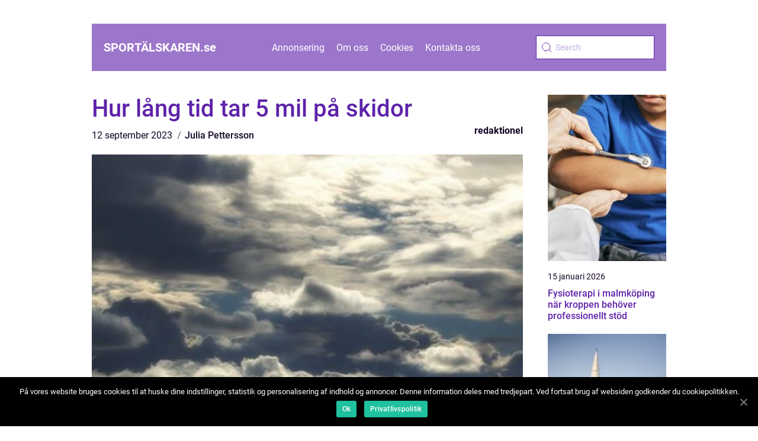

--- FILE ---
content_type: text/html; charset=UTF-8
request_url: https://xn--sportlskaren-kcb.se/hur-lang-tid-tar-5-mil-pa-skidor/
body_size: 12809
content:
<!doctype html>
<html lang="sv-SE">

<head>
    <meta charset="UTF-8">
    <meta name="viewport" content="width=device-width, initial-scale=1">

    <link rel="apple-touch-icon" sizes="180x180" href="https://xn--sportlskaren-kcb.se/wp-content/themes/klikko5_c_04_06_2025/dest/images/favicon.png">
    <link rel="icon" type="image/png" sizes="32x32" href="https://xn--sportlskaren-kcb.se/wp-content/themes/klikko5_c_04_06_2025/dest/images/favicon.png">
    <link rel="icon" type="image/png" sizes="16x16" href="https://xn--sportlskaren-kcb.se/wp-content/themes/klikko5_c_04_06_2025/dest/images/favicon.png">

            <title>Hur lång tid tar 5 mil på skidor</title>
    <meta name='robots' content='index, follow' />

	<!-- This site is optimized with the Yoast SEO plugin v25.3.1 - https://yoast.com/wordpress/plugins/seo/ -->
	<title>Hur lång tid tar 5 mil på skidor? En fördjupad analys av tidsåtgången</title>
	<meta name="description" content="Utforska hur lång tid det tar att åka 5 mil på skidor i denna omfattande artikel. Vi diskuterar olika tekniker, mäter kvantitativa data och undersöker historiska för- och nackdelar. Ta reda på mer om tidsåtgången för denna populära vintersport!" />
	<link rel="canonical" href="https://xn--sportlskaren-kcb.se/hur-lang-tid-tar-5-mil-pa-skidor/" />
	<meta property="og:locale" content="sv_SE" />
	<meta property="og:type" content="article" />
	<meta property="og:title" content="Hur lång tid tar 5 mil på skidor? En fördjupad analys av tidsåtgången" />
	<meta property="og:description" content="Utforska hur lång tid det tar att åka 5 mil på skidor i denna omfattande artikel. Vi diskuterar olika tekniker, mäter kvantitativa data och undersöker historiska för- och nackdelar. Ta reda på mer om tidsåtgången för denna populära vintersport!" />
	<meta property="og:url" content="https://xn--sportlskaren-kcb.se/hur-lang-tid-tar-5-mil-pa-skidor/" />
	<meta property="og:site_name" content="Sportälskaren | Allt om sport" />
	<meta property="article:published_time" content="2023-09-12T04:05:18+00:00" />
	<meta property="article:modified_time" content="2025-08-25T18:46:01+00:00" />
	<meta property="og:image" content="https://xn--sportlskaren-kcb.se/wp-content/uploads/2023/09/pixabay-1107579.jpeg" />
	<meta property="og:image:width" content="1000" />
	<meta property="og:image:height" content="400" />
	<meta property="og:image:type" content="image/jpeg" />
	<meta name="author" content="Julia Pettersson" />
	<meta name="twitter:card" content="summary_large_image" />
	<script type="application/ld+json" class="yoast-schema-graph">{"@context":"https://schema.org","@graph":[{"@type":"WebPage","@id":"https://xn--sportlskaren-kcb.se/hur-lang-tid-tar-5-mil-pa-skidor/","url":"https://xn--sportlskaren-kcb.se/hur-lang-tid-tar-5-mil-pa-skidor/","name":"Hur lång tid tar 5 mil på skidor? En fördjupad analys av tidsåtgången","isPartOf":{"@id":"https://xn--sportlskaren-kcb.se/#website"},"primaryImageOfPage":{"@id":"https://xn--sportlskaren-kcb.se/hur-lang-tid-tar-5-mil-pa-skidor/#primaryimage"},"image":{"@id":"https://xn--sportlskaren-kcb.se/hur-lang-tid-tar-5-mil-pa-skidor/#primaryimage"},"thumbnailUrl":"https://xn--sportlskaren-kcb.se/wp-content/uploads/2023/09/pixabay-1107579.jpeg","datePublished":"2023-09-12T04:05:18+00:00","dateModified":"2025-08-25T18:46:01+00:00","author":{"@id":"https://xn--sportlskaren-kcb.se/#/schema/person/0a5db82e996e09a3709e05ecb23a61b8"},"description":"Utforska hur lång tid det tar att åka 5 mil på skidor i denna omfattande artikel. Vi diskuterar olika tekniker, mäter kvantitativa data och undersöker historiska för- och nackdelar. Ta reda på mer om tidsåtgången för denna populära vintersport!","breadcrumb":{"@id":"https://xn--sportlskaren-kcb.se/hur-lang-tid-tar-5-mil-pa-skidor/#breadcrumb"},"inLanguage":"sv-SE","potentialAction":[{"@type":"ReadAction","target":["https://xn--sportlskaren-kcb.se/hur-lang-tid-tar-5-mil-pa-skidor/"]}]},{"@type":"ImageObject","inLanguage":"sv-SE","@id":"https://xn--sportlskaren-kcb.se/hur-lang-tid-tar-5-mil-pa-skidor/#primaryimage","url":"https://xn--sportlskaren-kcb.se/wp-content/uploads/2023/09/pixabay-1107579.jpeg","contentUrl":"https://xn--sportlskaren-kcb.se/wp-content/uploads/2023/09/pixabay-1107579.jpeg","width":1000,"height":400},{"@type":"BreadcrumbList","@id":"https://xn--sportlskaren-kcb.se/hur-lang-tid-tar-5-mil-pa-skidor/#breadcrumb","itemListElement":[{"@type":"ListItem","position":1,"name":"Hem","item":"https://xn--sportlskaren-kcb.se/"},{"@type":"ListItem","position":2,"name":"Hur lång tid tar 5 mil på skidor"}]},{"@type":"WebSite","@id":"https://xn--sportlskaren-kcb.se/#website","url":"https://xn--sportlskaren-kcb.se/","name":"Sportälskaren | Allt om sport","description":"Välkommen till Sportälskaren, din källa för sportnyheter, evenemang och analyser. Följ dina favoritidrottare och lag.","potentialAction":[{"@type":"SearchAction","target":{"@type":"EntryPoint","urlTemplate":"https://xn--sportlskaren-kcb.se/?s={search_term_string}"},"query-input":{"@type":"PropertyValueSpecification","valueRequired":true,"valueName":"search_term_string"}}],"inLanguage":"sv-SE"},{"@type":"Person","@id":"https://xn--sportlskaren-kcb.se/#/schema/person/0a5db82e996e09a3709e05ecb23a61b8","name":"Julia Pettersson","image":{"@type":"ImageObject","inLanguage":"sv-SE","@id":"https://xn--sportlskaren-kcb.se/#/schema/person/image/","url":"https://secure.gravatar.com/avatar/537e76d941fdd56a6ba88d2afb51e13e2ca8c79e5f159d7bef799492365582a3?s=96&d=mm&r=g","contentUrl":"https://secure.gravatar.com/avatar/537e76d941fdd56a6ba88d2afb51e13e2ca8c79e5f159d7bef799492365582a3?s=96&d=mm&r=g","caption":"Julia Pettersson"},"url":"https://xn--sportlskaren-kcb.se/author/julia_pettersson/"}]}</script>
	<!-- / Yoast SEO plugin. -->


<link rel="alternate" type="application/rss+xml" title="Sportälskaren | Allt om sport &raquo; Kommentarsflöde för Hur lång tid tar 5 mil på skidor" href="https://xn--sportlskaren-kcb.se/hur-lang-tid-tar-5-mil-pa-skidor/feed/" />
<link rel="alternate" title="oEmbed (JSON)" type="application/json+oembed" href="https://xn--sportlskaren-kcb.se/wp-json/oembed/1.0/embed?url=https%3A%2F%2Fxn--sportlskaren-kcb.se%2Fhur-lang-tid-tar-5-mil-pa-skidor%2F" />
<link rel="alternate" title="oEmbed (XML)" type="text/xml+oembed" href="https://xn--sportlskaren-kcb.se/wp-json/oembed/1.0/embed?url=https%3A%2F%2Fxn--sportlskaren-kcb.se%2Fhur-lang-tid-tar-5-mil-pa-skidor%2F&#038;format=xml" />
<style id='wp-img-auto-sizes-contain-inline-css' type='text/css'>
img:is([sizes=auto i],[sizes^="auto," i]){contain-intrinsic-size:3000px 1500px}
/*# sourceURL=wp-img-auto-sizes-contain-inline-css */
</style>
<style id='wp-emoji-styles-inline-css' type='text/css'>

	img.wp-smiley, img.emoji {
		display: inline !important;
		border: none !important;
		box-shadow: none !important;
		height: 1em !important;
		width: 1em !important;
		margin: 0 0.07em !important;
		vertical-align: -0.1em !important;
		background: none !important;
		padding: 0 !important;
	}
/*# sourceURL=wp-emoji-styles-inline-css */
</style>
<style id='wp-block-library-inline-css' type='text/css'>
:root{--wp-block-synced-color:#7a00df;--wp-block-synced-color--rgb:122,0,223;--wp-bound-block-color:var(--wp-block-synced-color);--wp-editor-canvas-background:#ddd;--wp-admin-theme-color:#007cba;--wp-admin-theme-color--rgb:0,124,186;--wp-admin-theme-color-darker-10:#006ba1;--wp-admin-theme-color-darker-10--rgb:0,107,160.5;--wp-admin-theme-color-darker-20:#005a87;--wp-admin-theme-color-darker-20--rgb:0,90,135;--wp-admin-border-width-focus:2px}@media (min-resolution:192dpi){:root{--wp-admin-border-width-focus:1.5px}}.wp-element-button{cursor:pointer}:root .has-very-light-gray-background-color{background-color:#eee}:root .has-very-dark-gray-background-color{background-color:#313131}:root .has-very-light-gray-color{color:#eee}:root .has-very-dark-gray-color{color:#313131}:root .has-vivid-green-cyan-to-vivid-cyan-blue-gradient-background{background:linear-gradient(135deg,#00d084,#0693e3)}:root .has-purple-crush-gradient-background{background:linear-gradient(135deg,#34e2e4,#4721fb 50%,#ab1dfe)}:root .has-hazy-dawn-gradient-background{background:linear-gradient(135deg,#faaca8,#dad0ec)}:root .has-subdued-olive-gradient-background{background:linear-gradient(135deg,#fafae1,#67a671)}:root .has-atomic-cream-gradient-background{background:linear-gradient(135deg,#fdd79a,#004a59)}:root .has-nightshade-gradient-background{background:linear-gradient(135deg,#330968,#31cdcf)}:root .has-midnight-gradient-background{background:linear-gradient(135deg,#020381,#2874fc)}:root{--wp--preset--font-size--normal:16px;--wp--preset--font-size--huge:42px}.has-regular-font-size{font-size:1em}.has-larger-font-size{font-size:2.625em}.has-normal-font-size{font-size:var(--wp--preset--font-size--normal)}.has-huge-font-size{font-size:var(--wp--preset--font-size--huge)}.has-text-align-center{text-align:center}.has-text-align-left{text-align:left}.has-text-align-right{text-align:right}.has-fit-text{white-space:nowrap!important}#end-resizable-editor-section{display:none}.aligncenter{clear:both}.items-justified-left{justify-content:flex-start}.items-justified-center{justify-content:center}.items-justified-right{justify-content:flex-end}.items-justified-space-between{justify-content:space-between}.screen-reader-text{border:0;clip-path:inset(50%);height:1px;margin:-1px;overflow:hidden;padding:0;position:absolute;width:1px;word-wrap:normal!important}.screen-reader-text:focus{background-color:#ddd;clip-path:none;color:#444;display:block;font-size:1em;height:auto;left:5px;line-height:normal;padding:15px 23px 14px;text-decoration:none;top:5px;width:auto;z-index:100000}html :where(.has-border-color){border-style:solid}html :where([style*=border-top-color]){border-top-style:solid}html :where([style*=border-right-color]){border-right-style:solid}html :where([style*=border-bottom-color]){border-bottom-style:solid}html :where([style*=border-left-color]){border-left-style:solid}html :where([style*=border-width]){border-style:solid}html :where([style*=border-top-width]){border-top-style:solid}html :where([style*=border-right-width]){border-right-style:solid}html :where([style*=border-bottom-width]){border-bottom-style:solid}html :where([style*=border-left-width]){border-left-style:solid}html :where(img[class*=wp-image-]){height:auto;max-width:100%}:where(figure){margin:0 0 1em}html :where(.is-position-sticky){--wp-admin--admin-bar--position-offset:var(--wp-admin--admin-bar--height,0px)}@media screen and (max-width:600px){html :where(.is-position-sticky){--wp-admin--admin-bar--position-offset:0px}}

/*# sourceURL=wp-block-library-inline-css */
</style><style id='global-styles-inline-css' type='text/css'>
:root{--wp--preset--aspect-ratio--square: 1;--wp--preset--aspect-ratio--4-3: 4/3;--wp--preset--aspect-ratio--3-4: 3/4;--wp--preset--aspect-ratio--3-2: 3/2;--wp--preset--aspect-ratio--2-3: 2/3;--wp--preset--aspect-ratio--16-9: 16/9;--wp--preset--aspect-ratio--9-16: 9/16;--wp--preset--color--black: #000000;--wp--preset--color--cyan-bluish-gray: #abb8c3;--wp--preset--color--white: #ffffff;--wp--preset--color--pale-pink: #f78da7;--wp--preset--color--vivid-red: #cf2e2e;--wp--preset--color--luminous-vivid-orange: #ff6900;--wp--preset--color--luminous-vivid-amber: #fcb900;--wp--preset--color--light-green-cyan: #7bdcb5;--wp--preset--color--vivid-green-cyan: #00d084;--wp--preset--color--pale-cyan-blue: #8ed1fc;--wp--preset--color--vivid-cyan-blue: #0693e3;--wp--preset--color--vivid-purple: #9b51e0;--wp--preset--gradient--vivid-cyan-blue-to-vivid-purple: linear-gradient(135deg,rgb(6,147,227) 0%,rgb(155,81,224) 100%);--wp--preset--gradient--light-green-cyan-to-vivid-green-cyan: linear-gradient(135deg,rgb(122,220,180) 0%,rgb(0,208,130) 100%);--wp--preset--gradient--luminous-vivid-amber-to-luminous-vivid-orange: linear-gradient(135deg,rgb(252,185,0) 0%,rgb(255,105,0) 100%);--wp--preset--gradient--luminous-vivid-orange-to-vivid-red: linear-gradient(135deg,rgb(255,105,0) 0%,rgb(207,46,46) 100%);--wp--preset--gradient--very-light-gray-to-cyan-bluish-gray: linear-gradient(135deg,rgb(238,238,238) 0%,rgb(169,184,195) 100%);--wp--preset--gradient--cool-to-warm-spectrum: linear-gradient(135deg,rgb(74,234,220) 0%,rgb(151,120,209) 20%,rgb(207,42,186) 40%,rgb(238,44,130) 60%,rgb(251,105,98) 80%,rgb(254,248,76) 100%);--wp--preset--gradient--blush-light-purple: linear-gradient(135deg,rgb(255,206,236) 0%,rgb(152,150,240) 100%);--wp--preset--gradient--blush-bordeaux: linear-gradient(135deg,rgb(254,205,165) 0%,rgb(254,45,45) 50%,rgb(107,0,62) 100%);--wp--preset--gradient--luminous-dusk: linear-gradient(135deg,rgb(255,203,112) 0%,rgb(199,81,192) 50%,rgb(65,88,208) 100%);--wp--preset--gradient--pale-ocean: linear-gradient(135deg,rgb(255,245,203) 0%,rgb(182,227,212) 50%,rgb(51,167,181) 100%);--wp--preset--gradient--electric-grass: linear-gradient(135deg,rgb(202,248,128) 0%,rgb(113,206,126) 100%);--wp--preset--gradient--midnight: linear-gradient(135deg,rgb(2,3,129) 0%,rgb(40,116,252) 100%);--wp--preset--font-size--small: 13px;--wp--preset--font-size--medium: 20px;--wp--preset--font-size--large: 36px;--wp--preset--font-size--x-large: 42px;--wp--preset--spacing--20: 0.44rem;--wp--preset--spacing--30: 0.67rem;--wp--preset--spacing--40: 1rem;--wp--preset--spacing--50: 1.5rem;--wp--preset--spacing--60: 2.25rem;--wp--preset--spacing--70: 3.38rem;--wp--preset--spacing--80: 5.06rem;--wp--preset--shadow--natural: 6px 6px 9px rgba(0, 0, 0, 0.2);--wp--preset--shadow--deep: 12px 12px 50px rgba(0, 0, 0, 0.4);--wp--preset--shadow--sharp: 6px 6px 0px rgba(0, 0, 0, 0.2);--wp--preset--shadow--outlined: 6px 6px 0px -3px rgb(255, 255, 255), 6px 6px rgb(0, 0, 0);--wp--preset--shadow--crisp: 6px 6px 0px rgb(0, 0, 0);}:where(.is-layout-flex){gap: 0.5em;}:where(.is-layout-grid){gap: 0.5em;}body .is-layout-flex{display: flex;}.is-layout-flex{flex-wrap: wrap;align-items: center;}.is-layout-flex > :is(*, div){margin: 0;}body .is-layout-grid{display: grid;}.is-layout-grid > :is(*, div){margin: 0;}:where(.wp-block-columns.is-layout-flex){gap: 2em;}:where(.wp-block-columns.is-layout-grid){gap: 2em;}:where(.wp-block-post-template.is-layout-flex){gap: 1.25em;}:where(.wp-block-post-template.is-layout-grid){gap: 1.25em;}.has-black-color{color: var(--wp--preset--color--black) !important;}.has-cyan-bluish-gray-color{color: var(--wp--preset--color--cyan-bluish-gray) !important;}.has-white-color{color: var(--wp--preset--color--white) !important;}.has-pale-pink-color{color: var(--wp--preset--color--pale-pink) !important;}.has-vivid-red-color{color: var(--wp--preset--color--vivid-red) !important;}.has-luminous-vivid-orange-color{color: var(--wp--preset--color--luminous-vivid-orange) !important;}.has-luminous-vivid-amber-color{color: var(--wp--preset--color--luminous-vivid-amber) !important;}.has-light-green-cyan-color{color: var(--wp--preset--color--light-green-cyan) !important;}.has-vivid-green-cyan-color{color: var(--wp--preset--color--vivid-green-cyan) !important;}.has-pale-cyan-blue-color{color: var(--wp--preset--color--pale-cyan-blue) !important;}.has-vivid-cyan-blue-color{color: var(--wp--preset--color--vivid-cyan-blue) !important;}.has-vivid-purple-color{color: var(--wp--preset--color--vivid-purple) !important;}.has-black-background-color{background-color: var(--wp--preset--color--black) !important;}.has-cyan-bluish-gray-background-color{background-color: var(--wp--preset--color--cyan-bluish-gray) !important;}.has-white-background-color{background-color: var(--wp--preset--color--white) !important;}.has-pale-pink-background-color{background-color: var(--wp--preset--color--pale-pink) !important;}.has-vivid-red-background-color{background-color: var(--wp--preset--color--vivid-red) !important;}.has-luminous-vivid-orange-background-color{background-color: var(--wp--preset--color--luminous-vivid-orange) !important;}.has-luminous-vivid-amber-background-color{background-color: var(--wp--preset--color--luminous-vivid-amber) !important;}.has-light-green-cyan-background-color{background-color: var(--wp--preset--color--light-green-cyan) !important;}.has-vivid-green-cyan-background-color{background-color: var(--wp--preset--color--vivid-green-cyan) !important;}.has-pale-cyan-blue-background-color{background-color: var(--wp--preset--color--pale-cyan-blue) !important;}.has-vivid-cyan-blue-background-color{background-color: var(--wp--preset--color--vivid-cyan-blue) !important;}.has-vivid-purple-background-color{background-color: var(--wp--preset--color--vivid-purple) !important;}.has-black-border-color{border-color: var(--wp--preset--color--black) !important;}.has-cyan-bluish-gray-border-color{border-color: var(--wp--preset--color--cyan-bluish-gray) !important;}.has-white-border-color{border-color: var(--wp--preset--color--white) !important;}.has-pale-pink-border-color{border-color: var(--wp--preset--color--pale-pink) !important;}.has-vivid-red-border-color{border-color: var(--wp--preset--color--vivid-red) !important;}.has-luminous-vivid-orange-border-color{border-color: var(--wp--preset--color--luminous-vivid-orange) !important;}.has-luminous-vivid-amber-border-color{border-color: var(--wp--preset--color--luminous-vivid-amber) !important;}.has-light-green-cyan-border-color{border-color: var(--wp--preset--color--light-green-cyan) !important;}.has-vivid-green-cyan-border-color{border-color: var(--wp--preset--color--vivid-green-cyan) !important;}.has-pale-cyan-blue-border-color{border-color: var(--wp--preset--color--pale-cyan-blue) !important;}.has-vivid-cyan-blue-border-color{border-color: var(--wp--preset--color--vivid-cyan-blue) !important;}.has-vivid-purple-border-color{border-color: var(--wp--preset--color--vivid-purple) !important;}.has-vivid-cyan-blue-to-vivid-purple-gradient-background{background: var(--wp--preset--gradient--vivid-cyan-blue-to-vivid-purple) !important;}.has-light-green-cyan-to-vivid-green-cyan-gradient-background{background: var(--wp--preset--gradient--light-green-cyan-to-vivid-green-cyan) !important;}.has-luminous-vivid-amber-to-luminous-vivid-orange-gradient-background{background: var(--wp--preset--gradient--luminous-vivid-amber-to-luminous-vivid-orange) !important;}.has-luminous-vivid-orange-to-vivid-red-gradient-background{background: var(--wp--preset--gradient--luminous-vivid-orange-to-vivid-red) !important;}.has-very-light-gray-to-cyan-bluish-gray-gradient-background{background: var(--wp--preset--gradient--very-light-gray-to-cyan-bluish-gray) !important;}.has-cool-to-warm-spectrum-gradient-background{background: var(--wp--preset--gradient--cool-to-warm-spectrum) !important;}.has-blush-light-purple-gradient-background{background: var(--wp--preset--gradient--blush-light-purple) !important;}.has-blush-bordeaux-gradient-background{background: var(--wp--preset--gradient--blush-bordeaux) !important;}.has-luminous-dusk-gradient-background{background: var(--wp--preset--gradient--luminous-dusk) !important;}.has-pale-ocean-gradient-background{background: var(--wp--preset--gradient--pale-ocean) !important;}.has-electric-grass-gradient-background{background: var(--wp--preset--gradient--electric-grass) !important;}.has-midnight-gradient-background{background: var(--wp--preset--gradient--midnight) !important;}.has-small-font-size{font-size: var(--wp--preset--font-size--small) !important;}.has-medium-font-size{font-size: var(--wp--preset--font-size--medium) !important;}.has-large-font-size{font-size: var(--wp--preset--font-size--large) !important;}.has-x-large-font-size{font-size: var(--wp--preset--font-size--x-large) !important;}
/*# sourceURL=global-styles-inline-css */
</style>

<style id='classic-theme-styles-inline-css' type='text/css'>
/*! This file is auto-generated */
.wp-block-button__link{color:#fff;background-color:#32373c;border-radius:9999px;box-shadow:none;text-decoration:none;padding:calc(.667em + 2px) calc(1.333em + 2px);font-size:1.125em}.wp-block-file__button{background:#32373c;color:#fff;text-decoration:none}
/*# sourceURL=/wp-includes/css/classic-themes.min.css */
</style>
<link rel='stylesheet' id='theme-a-style-css' href='https://xn--sportlskaren-kcb.se/wp-content/themes/klikko5_c_04_06_2025/style.css?ver=6.9' type='text/css' media='all' />
<link rel='stylesheet' id='main-style-css' href='https://xn--sportlskaren-kcb.se/wp-content/themes/klikko5_c_04_06_2025/dest/css/app.css?ver=6.9' type='text/css' media='all' />
<link rel='stylesheet' id='owl-carousel-css' href='https://xn--sportlskaren-kcb.se/wp-content/themes/klikko5_c_04_06_2025/dest/css/owl.carousel.min.css?ver=1' type='text/css' media='all' />
<script type="text/javascript" src="https://xn--sportlskaren-kcb.se/wp-includes/js/jquery/jquery.min.js?ver=3.7.1" id="jquery-core-js"></script>
<script type="text/javascript" src="https://xn--sportlskaren-kcb.se/wp-includes/js/jquery/jquery-migrate.min.js?ver=3.4.1" id="jquery-migrate-js"></script>
<link rel="https://api.w.org/" href="https://xn--sportlskaren-kcb.se/wp-json/" /><link rel="alternate" title="JSON" type="application/json" href="https://xn--sportlskaren-kcb.se/wp-json/wp/v2/posts/162" /><link rel="EditURI" type="application/rsd+xml" title="RSD" href="https://xn--sportlskaren-kcb.se/xmlrpc.php?rsd" />
<meta name="generator" content="WordPress 6.9" />
<link rel='shortlink' href='https://xn--sportlskaren-kcb.se/?p=162' />
<script type="text/javascript">var ajaxurl = "https://xn--sportlskaren-kcb.se/wp-admin/admin-ajax.php";</script>
    <script type="application/ld+json">
        {
          "@context": "https://schema.org",
          "@type": "NewsArticle",
          "mainEntityOfPage": {
            "@type": "WebPage",
            "@id": "https://xn--sportlskaren-kcb.se/hur-lang-tid-tar-5-mil-pa-skidor/"
          },
          "headline": "Hur lång tid tar 5 mil på skidor",
          "image": "https://xn--sportlskaren-kcb.se/wp-content/uploads/2023/09/pixabay-1107579.jpeg",
          "datePublished": "2023-09-12T06:05:18+02:00",
          "dateModified":  "2025-08-25T20:46:01+02:00",
          "author": {
            "@type": "Person",
            "name": "Julia Pettersson"
          },
          "publisher": {
             "@type": "Organization",
             "name": "Sportälskaren | Allt om sport",
             "logo": {
                "@type": "ImageObject",
                "url": "https://xn--sportlskaren-kcb.se/wp-content/themes/klikko5_c_04_06_2025/dest/images/favicon.png"
             }
          }
        }


    </script>

    </head>

<body class="wp-singular post-template-default single single-post postid-162 single-format-standard wp-theme-klikko5_c_04_06_2025">
<header class="cb-header-block">
    <div class="cb-mobile-bg"><span></span></div>
    <div class="cb-max-width-content cb-container-fluid">
        <div class="cb-header-block__wrapper">
            <a href="https://xn--sportlskaren-kcb.se">
                <span class="cb-site-name">
                    sportälskaren.<span>se</span>                </span>
            </a>
            <div class="menu-klikko-main-menu-container"><ul id="menu-klikko-main-menu" class="menu"><li id="menu-item-693" class="menu-item menu-item-type-post_type menu-item-object-page menu-item-693"><a href="https://xn--sportlskaren-kcb.se/annonsering/">Annonsering</a></li>
<li id="menu-item-694" class="menu-item menu-item-type-post_type menu-item-object-page menu-item-694"><a href="https://xn--sportlskaren-kcb.se/om-oss/">Om oss</a></li>
<li id="menu-item-695" class="menu-item menu-item-type-post_type menu-item-object-page menu-item-privacy-policy menu-item-695"><a rel="privacy-policy" href="https://xn--sportlskaren-kcb.se/cookies/">Cookies</a></li>
<li id="menu-item-696" class="menu-item menu-item-type-post_type menu-item-object-page menu-item-696"><a href="https://xn--sportlskaren-kcb.se/kontakta-oss/">Kontakta oss</a></li>
</ul></div>            <form id="cb-search" class="cb-search-form" method="get" action="https://xn--sportlskaren-kcb.se/">
                <input class="cb-search-form__input" placeholder="Search" type="search" value="" name="s" id="cb-search-input">
                <input class="cb-search-form__submit" type="submit" value="">
            </form>
            <div class="cb-mobile-items">
                <div class="cb-mobile-items__search"></div>
                <div class="cb-mobile-items__menu"></div>
            </div>
        </div>
    </div>
</header>

<main>
    <div class="cb-top-banner">
        <div id="HeaderWideBanner970" class="cb-banner cb-wide-banner"></div>    </div>
    <div class="cb-main-wrapper">
        <div class="cb-left-banner-block">
            <div id="LeftSidebarScrollBanner300" class="cb-banner"></div>        </div>

    <div class="cb-single-blog">
        <section class="cb-main-content">
            <div class="cb-main-block">
                <div class="cb-hero-content">
                    <h1>Hur lång tid tar 5 mil på skidor</h1>
                        <div class="cb-card-data">
        
        <div class="cb-card-info">
            <span class="cb-card-date">
                12 september 2023            </span>
            <span class="cb-card-author">
                <a href="https://xn--sportlskaren-kcb.se/author/julia_pettersson/">Julia Pettersson</a>            </span>
        </div>

                    <div class="cb-card-categories">
                <a href="https://xn--sportlskaren-kcb.se/category/redaktionel/" rel="tag">redaktionel</a>            </div>
        
    </div>
                        <div class="cb-main-content__image">
                        <img width="728" height="400" src="https://xn--sportlskaren-kcb.se/wp-content/uploads/2023/09/pixabay-1107579-728x400.jpeg" class="attachment-front-large size-front-large" alt="" decoding="async" fetchpriority="high" />                    </div>
                    <div class="cb-main-content__text">
                        <p>? En djupdykning i tidsåtgången för denna populära vintersport</p>
<h2>Översikt över &#8221;hur lång tid tar 5 mil på skidor&#8221;</h2>
<p>Att bedöma tidsåtgången för att åka 5 mil på skidor kan vara en utmaning. Faktorer som terräng, snökvalitet, väderförhållanden, nivå av skidvana och fysisk kondition kan alla påverka hur lång tid det tar att åka 5 mil på skidor. I genomsnitt tar det en medeltränad skidåkare mellan 3 och 5 timmar att klara av denna sträcka, men tiden kan variera mycket.</p>
<h2>Presentation av &#8221;hur lång tid tar 5 mil på skidor&#8221;</h2>
<p>
                         <picture><source srcset="https://wsnonline.dk/storage/image-gallery-images/pixabay-120515.webp" type="image/webp"><source srcset="https://wsnonline.dk/storage/image-gallery-images/pixabay-120515.webp" type="image/jpeg"><img decoding="async" style="max-width: 400px!important; height: auto!important;display: block!important; margin-left: auto!important; margin-right: auto!important;" src="https://wsnonline.dk/storage/image-gallery-images/pixabay-120515.jpeg" alt="skiing">
                         </picture></p>
<p>När man pratar om &#8221;hur lång tid det tar att åka 5 mil på skidor&#8221; finns det olika typer av skidåkning att tänka på. Längdskidåkning, också känd som klassisk stil, och skateåkning är de två mest populära teknikerna för att åka 5 mil på skidor.</p>
<p>För längdskidåkning används särskilda skidor och stavar för att glida framåt i långa diagonalrörelser. Detta är den traditionella tekniken och kräver mer överkroppsstyrka och koordination än skateåkning.</p>
<p>Skateåkning å andra sidan är mer likt att åka skridskor på snö. Skidorna är längre, och åkaren använder en glidande sidorörelse för att hålla farten och ta sig framåt. Detta kräver mer styrka i benen och mer balans än längdskidåkning.</p>
<p>Båda teknikerna kan användas för att åka 5 mil på skidor, och båda har sina egna utmaningar och fördelar. Vilken teknik man väljer att använda påverkar också i vilken takt man kan klara av sträckan.</p>
<p>Kvantitativa mätningar om &#8221;hur lång tid tar 5 mil på skidor&#8221;</p>
<p>För att ge en mer kvantitativ förståelse för tidsåtgången för att åka 5 mil på skidor, har studier genomförts för att mäta genomsnittliga hastigheter för olika skidåkare i olika tekniker. Enligt dessa studier kan medeltränade längdskidåkare förvänta sig att nå en hastighet på 10-15 km/h på platt terräng, medan medeltränade skateåkare kan nå en hastighet på 15-20 km/h under liknande förhållanden.</p>
<p>Med dessa hastigheter i åtanke kan en medeltränad skidåkare förvänta sig att åka 5 mil på skidor på mellan 3 och 5 timmar, beroende på vilken teknik som används och terrängen.</p>
<p>Skillnader mellan olika &#8221;hur lång tid tar 5 mil på skidor&#8221;</p>
<p>Skillnaderna mellan &#8221;hur lång tid det tar att åka 5 mil på skidor&#8221; kan vara betydande beroende på individuella faktorer och preferenser. En mer erfaren och vältränad skidåkare kan komma att klara av sträckan betydligt snabbare än en nybörjare eller en mindre tränad skidåkare.</p>
<p>Terrängen spelar också en stor roll i tidsåtgången för att åka 5 mil på skidor. En jämn och plan rutt kommer naturligtvis att vara snabbare att åka än en kuperad och utmanande terräng.</p>
<p>Det är också viktigt att ta hänsyn till väderförhållanden och snökvalitet. Snöigt och dåligt väder kan påverka både hastighet och siktförhållanden, vilket kan förlänga tiden det tar att åka 5 mil på skidor.</p>
<p>Historisk genomgång av för- och nackdelar med olika &#8221;hur lång tid tar 5 mil på skidor&#8221;</p>
<p>Historiskt sett har längdskidåkning varit den mest populära tekniken för att åka 5 mil på skidor. Det var den ursprungliga tekniken för att förflytta sig över snötäckt terräng och har en tradition som sträcker sig långt tillbaka i tiden. Fördelarna med längdskidåkning inkluderar den stora variationen av rutter och terränger som kan utforskas, samt den traditionella känslan av skidåkning.</p>
<p>Skateåkning är en relativt ny teknik och har vuxit i popularitet de senaste decennierna. Fördelarna med skateåkning inkluderar den högre hastigheten och de mindre kraftfulla rörelserna som krävs, vilket kan göra det mer fysiskt utmanande och intensivt.</p>
<p>Att välja mellan längdskidåkning och skateåkning för att åka 5 mil på skidor är en personlig preferens som beror på individuell skidvana och önskad upplevelse.</p>
<p><span style="width:560px;height:315px;display:block;margin:20px auto 40px;" class="fx-youtube-iframe-box"><br />
                                <iframe style="display:block;margin:auto;border: unset;" width="560" height="315" src="https://www.youtube.com/embed/PstCRJlUDBU"
                                            title="skiing" frameborder="0"
                                            allow="accelerometer; autoplay; clipboard-write; encrypted-media; gyroscope; picture-in-picture; web-share" allowfullscreen><br />
                                </iframe><br />
                            </span></p>
<p>Avslutningsvis beror tidsåtgången för att åka 5 mil på skidor på flera faktorer, inklusive terräng, snökvalitet, väderförhållanden, skidvana och fysisk kondition. Medeltränade skidåkare kan förvänta sig att klara av sträckan på mellan 3 och 5 timmar, men det är viktigt att komma ihåg att tiden kan variera mycket. Oavsett vilken teknik som används och vilken tid som uppnås, är skidåkning en utmärkt vinteraktivitet som ger både fysisk träning och möjlighet att uppskatta naturen.</p>
<div class="schema-faq-wrapper">
<h2 style="text-align: center; margin-bottom: 20px;"><span style="border: 1px solid black; padding: 10px 50px;">FAQ</span><br />
		</h2>
<div itemscope itemtype="https://schema.org/FAQPage" style="border: 1px solid black; padding: 20px;">
<div itemscope itemprop="mainEntity" itemtype="https://schema.org/Question">
<h3><span itemprop="name">Hur lång tid tar det att åka 5 mil på skidor?</span></h3>
<div itemscope itemprop="acceptedAnswer" itemtype="https://schema.org/Answer">
<div itemprop="text">Medeltränade skidåkare kan förvänta sig att klara av sträckan på mellan 3 och 5 timmar, beroende på terräng, snökvalitet, väderförhållanden och skidåkares fysiska kondition.</div>
</p></div>
</p></div>
<div itemscope itemprop="mainEntity" itemtype="https://schema.org/Question">
<h3><span itemprop="name">Hur påverkar terrängen och väderförhållandena tidsåtgången för att åka 5 mil på skidor?</span></h3>
<div itemscope itemprop="acceptedAnswer" itemtype="https://schema.org/Answer">
<div itemprop="text">Terrängen spelar en stor roll i tidsåtgången för att åka 5 mil på skidor. En jämn och plan rutt kommer naturligtvis att vara snabbare att åka än en kuperad och utmanande terräng. Väderförhållanden som snö och dåligt väder kan också påverka både hastighet och siktförhållanden, vilket kan förlänga tiden det tar att åka sträckan.</div>
</p></div>
</p></div>
<div itemscope itemprop="mainEntity" itemtype="https://schema.org/Question">
<h3><span itemprop="name">Vilka typer av skidåkning kan användas för att åka 5 mil?</span></h3>
<div itemscope itemprop="acceptedAnswer" itemtype="https://schema.org/Answer">
<div itemprop="text">De två vanligaste teknikerna för att åka 5 mil på skidor är längdskidåkning (klassisk stil) och skateåkning. Båda teknikerna har sina egna fördelar och kräver olika färdigheter.</div>
</p></div>
</p></div>
</p></div>
</p></div>
                    </div>
                    
    <div class="cb-section-sitemap">
        <a href="https://xn--sportlskaren-kcb.se/sitemap/" class="cb-sitemap-title">
            Läs fler inlägg här        </a>
    </div>

                        <div class="cb-inner-content-banner cb-middle">
    <div id="BodyMiddleWideBanner728" class="cb-banner cb-banner-m"></div>
    <div id="BodyMiddleMobileBanner320" class="cb-banner cb-banner-s"></div>
</div>                </div>
            </div>
            <aside class="cb-sidebar-block">
                
<div class="cb-sidebar-post">
            <div class="cb-sidebar-post__item">
            <a href="https://xn--sportlskaren-kcb.se/fysioterapi-i-malmkoping-nar-kroppen-behover-professionellt-stod/" class="cb-post-thumbnail">
                <img width="200" height="281" src="https://xn--sportlskaren-kcb.se/wp-content/uploads/2026/01/b2daaaca285cfe0afc86b158b1b4c449cf225567-200x281.jpg" class="attachment-sidebar-image size-sidebar-image" alt="" decoding="async" />            </a>
            <p class="cb-sidebar-post__item__date">
                15 januari 2026            </p>
            <a href="https://xn--sportlskaren-kcb.se/fysioterapi-i-malmkoping-nar-kroppen-behover-professionellt-stod/">
                <h3 class="cb-short-title">Fysioterapi i malmköping  när kroppen behöver professionellt stöd</h3>
            </a>
        </div>
                <div class="cb-sidebar-post__item">
            <a href="https://xn--sportlskaren-kcb.se/upptack-seglingsmojligheterna-i-malmo/" class="cb-post-thumbnail">
                <img width="200" height="281" src="https://xn--sportlskaren-kcb.se/wp-content/uploads/2025/11/67c3603086090-200x281.jpeg" class="attachment-sidebar-image size-sidebar-image" alt="" decoding="async" />            </a>
            <p class="cb-sidebar-post__item__date">
                27 november 2025            </p>
            <a href="https://xn--sportlskaren-kcb.se/upptack-seglingsmojligheterna-i-malmo/">
                <h3 class="cb-short-title">Upptäck seglingsmöjligheterna i Malmö</h3>
            </a>
        </div>
                <div class="cb-sidebar-banner-block">
            <div id="SidebarSquareBanner200" class="cb-banner cb-sidebar-banner"></div>        </div>
            <div class="cb-sidebar-post__item">
            <a href="https://xn--sportlskaren-kcb.se/gym-i-hudiksvall-en-plats-for-alla-traningsentusiaster/" class="cb-post-thumbnail">
                <img width="200" height="281" src="https://xn--sportlskaren-kcb.se/wp-content/uploads/2025/10/679fabb25a614-200x281.jpeg" class="attachment-sidebar-image size-sidebar-image" alt="" decoding="async" />            </a>
            <p class="cb-sidebar-post__item__date">
                31 oktober 2025            </p>
            <a href="https://xn--sportlskaren-kcb.se/gym-i-hudiksvall-en-plats-for-alla-traningsentusiaster/">
                <h3 class="cb-short-title">Gym i Hudiksvall: En plats för alla träningsentusiaster</h3>
            </a>
        </div>
                <div class="cb-sidebar-post__item">
            <a href="https://xn--sportlskaren-kcb.se/personlig-traning-i-boras-okad-styrka-och-battre-kondition/" class="cb-post-thumbnail">
                <img width="200" height="281" src="https://xn--sportlskaren-kcb.se/wp-content/uploads/2025/10/pixabay-7808159-200x281.jpeg" class="attachment-sidebar-image size-sidebar-image" alt="" decoding="async" />            </a>
            <p class="cb-sidebar-post__item__date">
                06 oktober 2025            </p>
            <a href="https://xn--sportlskaren-kcb.se/personlig-traning-i-boras-okad-styrka-och-battre-kondition/">
                <h3 class="cb-short-title">Personlig träning i Borås: Ökad styrka och bättre kondition</h3>
            </a>
        </div>
                <div class="cb-sidebar-post__item">
            <a href="https://xn--sportlskaren-kcb.se/packraft-lattviktspaddling-som-oppnar-nya-leder/" class="cb-post-thumbnail">
                <img width="200" height="281" src="https://xn--sportlskaren-kcb.se/wp-content/uploads/2025/10/y3CAU_73jWk-200x281.jpeg" class="attachment-sidebar-image size-sidebar-image" alt="" decoding="async" />            </a>
            <p class="cb-sidebar-post__item__date">
                03 oktober 2025            </p>
            <a href="https://xn--sportlskaren-kcb.se/packraft-lattviktspaddling-som-oppnar-nya-leder/">
                <h3 class="cb-short-title">Packraft: Lättviktspaddling som öppnar nya leder</h3>
            </a>
        </div>
                <div class="cb-sidebar-post__item">
            <a href="https://xn--sportlskaren-kcb.se/fiskeredskap-i-blekinge-en-djupdykning-i-kustens-skatter/" class="cb-post-thumbnail">
                <img width="200" height="281" src="https://xn--sportlskaren-kcb.se/wp-content/uploads/2025/08/683aee6a0935f-200x281.jpeg" class="attachment-sidebar-image size-sidebar-image" alt="" decoding="async" />            </a>
            <p class="cb-sidebar-post__item__date">
                02 augusti 2025            </p>
            <a href="https://xn--sportlskaren-kcb.se/fiskeredskap-i-blekinge-en-djupdykning-i-kustens-skatter/">
                <h3 class="cb-short-title">Fiskeredskap i Blekinge: En djupdykning i kustens skatter</h3>
            </a>
        </div>
                <div class="cb-sidebar-post__item">
            <a href="https://xn--sportlskaren-kcb.se/upplev-traningsgladjen-pa-gym-pa-oland/" class="cb-post-thumbnail">
                <img width="200" height="281" src="https://xn--sportlskaren-kcb.se/wp-content/uploads/2025/03/pixabay-1284616-200x281.jpeg" class="attachment-sidebar-image size-sidebar-image" alt="" decoding="async" />            </a>
            <p class="cb-sidebar-post__item__date">
                03 mars 2025            </p>
            <a href="https://xn--sportlskaren-kcb.se/upplev-traningsgladjen-pa-gym-pa-oland/">
                <h3 class="cb-short-title">Upplev träningsglädjen på gym på Öland</h3>
            </a>
        </div>
                <div class="cb-sidebar-post__item">
            <a href="https://xn--sportlskaren-kcb.se/postural-traning-en-vag-till-battre-balans-och-minskad-smarta/" class="cb-post-thumbnail">
                <img width="200" height="281" src="https://xn--sportlskaren-kcb.se/wp-content/uploads/2025/03/pixabay-2264825-200x281.jpeg" class="attachment-sidebar-image size-sidebar-image" alt="" decoding="async" />            </a>
            <p class="cb-sidebar-post__item__date">
                03 mars 2025            </p>
            <a href="https://xn--sportlskaren-kcb.se/postural-traning-en-vag-till-battre-balans-och-minskad-smarta/">
                <h3 class="cb-short-title">Postural träning: en väg till bättre balans och minskad smärta</h3>
            </a>
        </div>
                <div class="cb-sidebar-post__item">
            <a href="https://xn--sportlskaren-kcb.se/golfpaket-i-skane-din-guide-till-en-fantastisk-golfsemester/" class="cb-post-thumbnail">
                <img width="200" height="281" src="https://xn--sportlskaren-kcb.se/wp-content/uploads/2025/01/671f63e6dd1d0-200x281.jpeg" class="attachment-sidebar-image size-sidebar-image" alt="" decoding="async" />            </a>
            <p class="cb-sidebar-post__item__date">
                03 januari 2025            </p>
            <a href="https://xn--sportlskaren-kcb.se/golfpaket-i-skane-din-guide-till-en-fantastisk-golfsemester/">
                <h3 class="cb-short-title">Golfpaket i Skåne: Din guide till en fantastisk golfsemester</h3>
            </a>
        </div>
                <div class="cb-sidebar-post__item">
            <a href="https://xn--sportlskaren-kcb.se/sportglasogon-med-styrka-en-guide-for-den-aktive/" class="cb-post-thumbnail">
                <img width="200" height="281" src="https://xn--sportlskaren-kcb.se/wp-content/uploads/2024/12/pixabay-7806941-200x281.jpeg" class="attachment-sidebar-image size-sidebar-image" alt="" decoding="async" />            </a>
            <p class="cb-sidebar-post__item__date">
                10 december 2024            </p>
            <a href="https://xn--sportlskaren-kcb.se/sportglasogon-med-styrka-en-guide-for-den-aktive/">
                <h3 class="cb-short-title">Sportglasögon med styrka: En guide för den aktive</h3>
            </a>
        </div>
                <div class="cb-sidebar-post__item">
            <a href="https://xn--sportlskaren-kcb.se/upptack-gladjen-med-ridlager-i-stockholm/" class="cb-post-thumbnail">
                <img width="200" height="281" src="https://xn--sportlskaren-kcb.se/wp-content/uploads/2024/10/pexels-5368699-200x281.jpeg" class="attachment-sidebar-image size-sidebar-image" alt="" decoding="async" />            </a>
            <p class="cb-sidebar-post__item__date">
                08 oktober 2024            </p>
            <a href="https://xn--sportlskaren-kcb.se/upptack-gladjen-med-ridlager-i-stockholm/">
                <h3 class="cb-short-title">Upptäck Glädjen med Ridläger i Stockholm</h3>
            </a>
        </div>
                <div class="cb-sidebar-post__item">
            <a href="https://xn--sportlskaren-kcb.se/skillspark-for-cyklister-din-vag-till-battre-halsa-och-gladje-pa-tva-hjul/" class="cb-post-thumbnail">
                <img width="200" height="281" src="https://xn--sportlskaren-kcb.se/wp-content/uploads/2024/09/pixabay-97090-200x281.jpeg" class="attachment-sidebar-image size-sidebar-image" alt="" decoding="async" />            </a>
            <p class="cb-sidebar-post__item__date">
                02 september 2024            </p>
            <a href="https://xn--sportlskaren-kcb.se/skillspark-for-cyklister-din-vag-till-battre-halsa-och-gladje-pa-tva-hjul/">
                <h3 class="cb-short-title">Skillspark för cyklister: Din väg till bättre hälsa och glädje på två hjul</h3>
            </a>
        </div>
        </div>
            </aside>
        </section>
        
    <h2 class="cb-more-news">
        Fler nyheter    </h2>

                        <div class="cb-last-posts">
                                    <div class="cb-main-block__item">
                        
<div class="cb-main-block__item__image">
        <a href="https://xn--sportlskaren-kcb.se/fysioterapi-i-malmkoping-nar-kroppen-behover-professionellt-stod/" class="cb-post-thumbnail">
        <img width="348" height="349" src="https://xn--sportlskaren-kcb.se/wp-content/uploads/2026/01/b2daaaca285cfe0afc86b158b1b4c449cf225567-348x349.jpg" class="attachment-vertical-image size-vertical-image" alt="" decoding="async" srcset="https://xn--sportlskaren-kcb.se/wp-content/uploads/2026/01/b2daaaca285cfe0afc86b158b1b4c449cf225567-348x349.jpg 348w, https://xn--sportlskaren-kcb.se/wp-content/uploads/2026/01/b2daaaca285cfe0afc86b158b1b4c449cf225567-160x160.jpg 160w" sizes="(max-width: 348px) 100vw, 348px" />    </a>
    </div>
<div class="cb-main-block__item__info">
    <a href="https://xn--sportlskaren-kcb.se/fysioterapi-i-malmkoping-nar-kroppen-behover-professionellt-stod/">
        <h3 class="cb-short-title">Fysioterapi i malmköping  när kroppen behöver professionellt stöd</h3>
    </a>
        <div class="cb-card-data">
        
        <div class="cb-card-info">
            <span class="cb-card-date">
                15 januari 2026            </span>
            <span class="cb-card-author">
                <a href="https://xn--sportlskaren-kcb.se/author/alice_pettersson/">Alice Pettersson</a>            </span>
        </div>

                    <div class="cb-card-categories">
                <a href="https://xn--sportlskaren-kcb.se/category/inspiration/" rel="tag">inspiration</a>            </div>
        
    </div>
        <a href="https://xn--sportlskaren-kcb.se/fysioterapi-i-malmkoping-nar-kroppen-behover-professionellt-stod/">
        <p class="cb-short-snippet">I en tid d&aring; vi st&auml;ndigt s&ouml;ker efter nya s&auml;tt att h&aring;lla oss aktiva och friska, dyker en sp&auml;nnande trend upp i v&aring;ra st&auml;der och samh&auml;llen&ndash; skillspark...</p>
    </a>
</div>
                    </div>
                                    <div class="cb-main-block__item">
                        
<div class="cb-main-block__item__image">
        <a href="https://xn--sportlskaren-kcb.se/upptack-seglingsmojligheterna-i-malmo/" class="cb-post-thumbnail">
        <img width="348" height="349" src="https://xn--sportlskaren-kcb.se/wp-content/uploads/2025/11/67c3603086090-348x349.jpeg" class="attachment-vertical-image size-vertical-image" alt="" decoding="async" srcset="https://xn--sportlskaren-kcb.se/wp-content/uploads/2025/11/67c3603086090-348x349.jpeg 348w, https://xn--sportlskaren-kcb.se/wp-content/uploads/2025/11/67c3603086090-160x160.jpeg 160w" sizes="(max-width: 348px) 100vw, 348px" />    </a>
    </div>
<div class="cb-main-block__item__info">
    <a href="https://xn--sportlskaren-kcb.se/upptack-seglingsmojligheterna-i-malmo/">
        <h3 class="cb-short-title">Upptäck seglingsmöjligheterna i Malmö</h3>
    </a>
        <div class="cb-card-data">
        
        <div class="cb-card-info">
            <span class="cb-card-date">
                27 november 2025            </span>
            <span class="cb-card-author">
                <a href="https://xn--sportlskaren-kcb.se/author/admin/">admin</a>            </span>
        </div>

                    <div class="cb-card-categories">
                <a href="https://xn--sportlskaren-kcb.se/category/inspiration/" rel="tag">inspiration</a>            </div>
        
    </div>
        <a href="https://xn--sportlskaren-kcb.se/upptack-seglingsmojligheterna-i-malmo/">
        <p class="cb-short-snippet">I en tid d&aring; vi st&auml;ndigt s&ouml;ker efter nya s&auml;tt att h&aring;lla oss aktiva och friska, dyker en sp&auml;nnande trend upp i v&aring;ra st&auml;der och samh&auml;llen&ndash; skillspark...</p>
    </a>
</div>
                    </div>
                                    <div class="cb-main-block__item">
                        
<div class="cb-main-block__item__image">
        <a href="https://xn--sportlskaren-kcb.se/gym-i-hudiksvall-en-plats-for-alla-traningsentusiaster/" class="cb-post-thumbnail">
        <img width="348" height="349" src="https://xn--sportlskaren-kcb.se/wp-content/uploads/2025/10/679fabb25a614-348x349.jpeg" class="attachment-vertical-image size-vertical-image" alt="" decoding="async" srcset="https://xn--sportlskaren-kcb.se/wp-content/uploads/2025/10/679fabb25a614-348x349.jpeg 348w, https://xn--sportlskaren-kcb.se/wp-content/uploads/2025/10/679fabb25a614-160x160.jpeg 160w" sizes="(max-width: 348px) 100vw, 348px" />    </a>
    </div>
<div class="cb-main-block__item__info">
    <a href="https://xn--sportlskaren-kcb.se/gym-i-hudiksvall-en-plats-for-alla-traningsentusiaster/">
        <h3 class="cb-short-title">Gym i Hudiksvall: En plats för alla träningsentusiaster</h3>
    </a>
        <div class="cb-card-data">
        
        <div class="cb-card-info">
            <span class="cb-card-date">
                31 oktober 2025            </span>
            <span class="cb-card-author">
                <a href="https://xn--sportlskaren-kcb.se/author/adam_wallin/">Adam Wallin</a>            </span>
        </div>

                    <div class="cb-card-categories">
                <a href="https://xn--sportlskaren-kcb.se/category/inspiration/" rel="tag">inspiration</a>            </div>
        
    </div>
        <a href="https://xn--sportlskaren-kcb.se/gym-i-hudiksvall-en-plats-for-alla-traningsentusiaster/">
        <p class="cb-short-snippet">I en tid d&aring; vi st&auml;ndigt s&ouml;ker efter nya s&auml;tt att h&aring;lla oss aktiva och friska, dyker en sp&auml;nnande trend upp i v&aring;ra st&auml;der och samh&auml;llen&ndash; skillspark...</p>
    </a>
</div>
                    </div>
                            </div>
                <div class="cb-inner-content-banner cb-bottom">
    <div id="BodyBottomWideBanner970" class="cb-banner-l"></div>
    <div id="BodyBottomWideBanner728" class="cb-banner-m"></div>
    <div id="BodyBottomMobileBanner320" class="cb-banner-s"></div>
</div>        <div class="cb-recent-block">
            <div class="cb-recent-block__wrapper">
                        <div class="cb-recent-block__wrapper__item">
                    <a href="https://xn--sportlskaren-kcb.se/personlig-traning-i-boras-okad-styrka-och-battre-kondition/" class="cb-post-thumbnail">
        <img width="140" height="102" src="https://xn--sportlskaren-kcb.se/wp-content/uploads/2025/10/pixabay-7808159-140x102.jpeg" class="attachment-recent-image size-recent-image" alt="" decoding="async" />    </a>
                    <div class="cb-recent-block__wrapper__item__info">
                    <p class="cb-recent-block__wrapper__item__date">
                        06 oktober 2025                    </p>
                    <a href="https://xn--sportlskaren-kcb.se/personlig-traning-i-boras-okad-styrka-och-battre-kondition/">
                        <h3 class="cb-short-title">Personlig träning i Borås: Ökad styrka och bättre kondition</h3>
                    </a>
                </div>
            </div>
                    <div class="cb-recent-block__wrapper__item">
                    <a href="https://xn--sportlskaren-kcb.se/packraft-lattviktspaddling-som-oppnar-nya-leder/" class="cb-post-thumbnail">
        <img width="140" height="102" src="https://xn--sportlskaren-kcb.se/wp-content/uploads/2025/10/y3CAU_73jWk-140x102.jpeg" class="attachment-recent-image size-recent-image" alt="" decoding="async" />    </a>
                    <div class="cb-recent-block__wrapper__item__info">
                    <p class="cb-recent-block__wrapper__item__date">
                        03 oktober 2025                    </p>
                    <a href="https://xn--sportlskaren-kcb.se/packraft-lattviktspaddling-som-oppnar-nya-leder/">
                        <h3 class="cb-short-title">Packraft: Lättviktspaddling som öppnar nya leder</h3>
                    </a>
                </div>
            </div>
                    <div class="cb-recent-block__wrapper__item">
                    <a href="https://xn--sportlskaren-kcb.se/fiskeredskap-i-blekinge-en-djupdykning-i-kustens-skatter/" class="cb-post-thumbnail">
        <img width="140" height="102" src="https://xn--sportlskaren-kcb.se/wp-content/uploads/2025/08/683aee6a0935f-140x102.jpeg" class="attachment-recent-image size-recent-image" alt="" decoding="async" />    </a>
                    <div class="cb-recent-block__wrapper__item__info">
                    <p class="cb-recent-block__wrapper__item__date">
                        02 augusti 2025                    </p>
                    <a href="https://xn--sportlskaren-kcb.se/fiskeredskap-i-blekinge-en-djupdykning-i-kustens-skatter/">
                        <h3 class="cb-short-title">Fiskeredskap i Blekinge: En djupdykning i kustens skatter</h3>
                    </a>
                </div>
            </div>
                    <div class="cb-recent-block__wrapper__item">
                    <a href="https://xn--sportlskaren-kcb.se/upplev-traningsgladjen-pa-gym-pa-oland/" class="cb-post-thumbnail">
        <img width="140" height="102" src="https://xn--sportlskaren-kcb.se/wp-content/uploads/2025/03/pixabay-1284616-140x102.jpeg" class="attachment-recent-image size-recent-image" alt="" decoding="async" />    </a>
                    <div class="cb-recent-block__wrapper__item__info">
                    <p class="cb-recent-block__wrapper__item__date">
                        03 mars 2025                    </p>
                    <a href="https://xn--sportlskaren-kcb.se/upplev-traningsgladjen-pa-gym-pa-oland/">
                        <h3 class="cb-short-title">Upplev träningsglädjen på gym på Öland</h3>
                    </a>
                </div>
            </div>
                    <div class="cb-recent-block__wrapper__item">
                    <a href="https://xn--sportlskaren-kcb.se/postural-traning-en-vag-till-battre-balans-och-minskad-smarta/" class="cb-post-thumbnail">
        <img width="140" height="102" src="https://xn--sportlskaren-kcb.se/wp-content/uploads/2025/03/pixabay-2264825-140x102.jpeg" class="attachment-recent-image size-recent-image" alt="" decoding="async" />    </a>
                    <div class="cb-recent-block__wrapper__item__info">
                    <p class="cb-recent-block__wrapper__item__date">
                        03 mars 2025                    </p>
                    <a href="https://xn--sportlskaren-kcb.se/postural-traning-en-vag-till-battre-balans-och-minskad-smarta/">
                        <h3 class="cb-short-title">Postural träning: en väg till bättre balans och minskad smärta</h3>
                    </a>
                </div>
            </div>
                    <div class="cb-recent-block__wrapper__item">
                    <a href="https://xn--sportlskaren-kcb.se/golfpaket-i-skane-din-guide-till-en-fantastisk-golfsemester/" class="cb-post-thumbnail">
        <img width="140" height="102" src="https://xn--sportlskaren-kcb.se/wp-content/uploads/2025/01/671f63e6dd1d0-140x102.jpeg" class="attachment-recent-image size-recent-image" alt="" decoding="async" />    </a>
                    <div class="cb-recent-block__wrapper__item__info">
                    <p class="cb-recent-block__wrapper__item__date">
                        03 januari 2025                    </p>
                    <a href="https://xn--sportlskaren-kcb.se/golfpaket-i-skane-din-guide-till-en-fantastisk-golfsemester/">
                        <h3 class="cb-short-title">Golfpaket i Skåne: Din guide till en fantastisk golfsemester</h3>
                    </a>
                </div>
            </div>
                    <div class="cb-recent-block__wrapper__item">
                    <a href="https://xn--sportlskaren-kcb.se/sportglasogon-med-styrka-en-guide-for-den-aktive/" class="cb-post-thumbnail">
        <img width="140" height="102" src="https://xn--sportlskaren-kcb.se/wp-content/uploads/2024/12/pixabay-7806941-140x102.jpeg" class="attachment-recent-image size-recent-image" alt="" decoding="async" />    </a>
                    <div class="cb-recent-block__wrapper__item__info">
                    <p class="cb-recent-block__wrapper__item__date">
                        10 december 2024                    </p>
                    <a href="https://xn--sportlskaren-kcb.se/sportglasogon-med-styrka-en-guide-for-den-aktive/">
                        <h3 class="cb-short-title">Sportglasögon med styrka: En guide för den aktive</h3>
                    </a>
                </div>
            </div>
                    <div class="cb-recent-block__wrapper__item">
                    <a href="https://xn--sportlskaren-kcb.se/upptack-gladjen-med-ridlager-i-stockholm/" class="cb-post-thumbnail">
        <img width="140" height="102" src="https://xn--sportlskaren-kcb.se/wp-content/uploads/2024/10/pexels-5368699-140x102.jpeg" class="attachment-recent-image size-recent-image" alt="" decoding="async" />    </a>
                    <div class="cb-recent-block__wrapper__item__info">
                    <p class="cb-recent-block__wrapper__item__date">
                        08 oktober 2024                    </p>
                    <a href="https://xn--sportlskaren-kcb.se/upptack-gladjen-med-ridlager-i-stockholm/">
                        <h3 class="cb-short-title">Upptäck Glädjen med Ridläger i Stockholm</h3>
                    </a>
                </div>
            </div>
                    <div class="cb-recent-block__wrapper__item">
                    <a href="https://xn--sportlskaren-kcb.se/skillspark-for-cyklister-din-vag-till-battre-halsa-och-gladje-pa-tva-hjul/" class="cb-post-thumbnail">
        <img width="140" height="102" src="https://xn--sportlskaren-kcb.se/wp-content/uploads/2024/09/pixabay-97090-140x102.jpeg" class="attachment-recent-image size-recent-image" alt="" decoding="async" />    </a>
                    <div class="cb-recent-block__wrapper__item__info">
                    <p class="cb-recent-block__wrapper__item__date">
                        02 september 2024                    </p>
                    <a href="https://xn--sportlskaren-kcb.se/skillspark-for-cyklister-din-vag-till-battre-halsa-och-gladje-pa-tva-hjul/">
                        <h3 class="cb-short-title">Skillspark för cyklister: Din väg till bättre hälsa och glädje på två hjul</h3>
                    </a>
                </div>
            </div>
            </div>
        </div>
    </div>

<div class="cb-right-banner-block">
    <div id="RightSidebarScrollBanner300" class="cb-banner"></div></div>
</div>
</main>
<footer class="cb-site-footer">
    <div class="cb-max-width-content cb-container-fluid">
        <div class="cb-site-footer__wrapper">
            <div class="cb-site-footer__wrapper__address">
                <h4>
                    Adress                </h4>
                <img class="cb-contact-image-footer" src="https://xn--sportlskaren-kcb.se/wp-content/themes/klikko5_c_04_06_2025/dest/images/contact_image_footer.svg">

                                    <p>web:
                        <a href="https://www.klikko.dk/" target="_blank" class="cb-ext-link">
                            www.klikko.dk
                        </a>
                    </p>
                            </div>
            <div>
                <h4>
                    Menu                </h4>
                <div class="menu-klikko-footer-menu-container"><ul id="menu-klikko-footer-menu" class="menu"><li id="menu-item-697" class="menu-item menu-item-type-post_type menu-item-object-page menu-item-697"><a href="https://xn--sportlskaren-kcb.se/annonsering/">Annonsering</a></li>
<li id="menu-item-698" class="menu-item menu-item-type-post_type menu-item-object-page menu-item-698"><a href="https://xn--sportlskaren-kcb.se/om-oss/">Om oss</a></li>
<li id="menu-item-699" class="menu-item menu-item-type-post_type menu-item-object-page menu-item-privacy-policy menu-item-699"><a rel="privacy-policy" href="https://xn--sportlskaren-kcb.se/cookies/">Cookies</a></li>
<li id="menu-item-700" class="menu-item menu-item-type-post_type menu-item-object-page menu-item-700"><a href="https://xn--sportlskaren-kcb.se/kontakta-oss/">Kontakta oss</a></li>
<li id="menu-item-701" class="menu-item menu-item-type-post_type menu-item-object-page menu-item-701"><a href="https://xn--sportlskaren-kcb.se/sitemap/">Sitemap</a></li>
</ul></div>            </div>
        </div>
    </div>
</footer>

<div id="cb-cookie-notice" class="cb-cookie-notice">
    <div class="cb-cookie-notice-container">
        <span id="cb-cn-notice-text" class="cb-cn-text-container">
           På vores website bruges cookies til at huske dine indstillinger, statistik og personalisering af indhold og annoncer. Denne information deles med tredjepart. Ved fortsat brug af websiden godkender du cookiepolitikken.        </span>
        <div id="cb-cn-notice-buttons">
            <span id="cb-cn-accept-cookie" class="cb-cn-button cn-accept-cookie" data-cookie-set="accept">
                Ok            </span>
            <a href="https://xn--sportlskaren-kcb.se/cookies/" class="cb-cn-button cb-cn-more-info" target="_blank">
                Privatlivspolitik            </a>
            <span id="cb-cn-close-notice" class="cb-cn-close-icon" data-cookie-set="accept"></span>
        </div>
    </div>
</div>

<script type="speculationrules">
{"prefetch":[{"source":"document","where":{"and":[{"href_matches":"/*"},{"not":{"href_matches":["/wp-*.php","/wp-admin/*","/wp-content/uploads/*","/wp-content/*","/wp-content/plugins/*","/wp-content/themes/klikko5_c_04_06_2025/*","/*\\?(.+)"]}},{"not":{"selector_matches":"a[rel~=\"nofollow\"]"}},{"not":{"selector_matches":".no-prefetch, .no-prefetch a"}}]},"eagerness":"conservative"}]}
</script>
<script type="text/javascript" id="theme-a-main-script-js-extra">
/* <![CDATA[ */
var klikko_ajax = {"url":"https://xn--sportlskaren-kcb.se/wp-admin/admin-ajax.php","theme_uri":"https://xn--sportlskaren-kcb.se/wp-content/themes/klikko5_c_04_06_2025"};
//# sourceURL=theme-a-main-script-js-extra
/* ]]> */
</script>
<script type="text/javascript" src="https://xn--sportlskaren-kcb.se/wp-content/themes/klikko5_c_04_06_2025/dest/js/app.js?ver=1769014059" id="theme-a-main-script-js"></script>
<script type="text/javascript" src="https://xn--sportlskaren-kcb.se/wp-content/themes/klikko5_c_04_06_2025/dest/js/lib/owl.carousel.min.js?ver=1" id="theme-a-owl-js"></script>
<script id="wp-emoji-settings" type="application/json">
{"baseUrl":"https://s.w.org/images/core/emoji/17.0.2/72x72/","ext":".png","svgUrl":"https://s.w.org/images/core/emoji/17.0.2/svg/","svgExt":".svg","source":{"concatemoji":"https://xn--sportlskaren-kcb.se/wp-includes/js/wp-emoji-release.min.js?ver=6.9"}}
</script>
<script type="module">
/* <![CDATA[ */
/*! This file is auto-generated */
const a=JSON.parse(document.getElementById("wp-emoji-settings").textContent),o=(window._wpemojiSettings=a,"wpEmojiSettingsSupports"),s=["flag","emoji"];function i(e){try{var t={supportTests:e,timestamp:(new Date).valueOf()};sessionStorage.setItem(o,JSON.stringify(t))}catch(e){}}function c(e,t,n){e.clearRect(0,0,e.canvas.width,e.canvas.height),e.fillText(t,0,0);t=new Uint32Array(e.getImageData(0,0,e.canvas.width,e.canvas.height).data);e.clearRect(0,0,e.canvas.width,e.canvas.height),e.fillText(n,0,0);const a=new Uint32Array(e.getImageData(0,0,e.canvas.width,e.canvas.height).data);return t.every((e,t)=>e===a[t])}function p(e,t){e.clearRect(0,0,e.canvas.width,e.canvas.height),e.fillText(t,0,0);var n=e.getImageData(16,16,1,1);for(let e=0;e<n.data.length;e++)if(0!==n.data[e])return!1;return!0}function u(e,t,n,a){switch(t){case"flag":return n(e,"\ud83c\udff3\ufe0f\u200d\u26a7\ufe0f","\ud83c\udff3\ufe0f\u200b\u26a7\ufe0f")?!1:!n(e,"\ud83c\udde8\ud83c\uddf6","\ud83c\udde8\u200b\ud83c\uddf6")&&!n(e,"\ud83c\udff4\udb40\udc67\udb40\udc62\udb40\udc65\udb40\udc6e\udb40\udc67\udb40\udc7f","\ud83c\udff4\u200b\udb40\udc67\u200b\udb40\udc62\u200b\udb40\udc65\u200b\udb40\udc6e\u200b\udb40\udc67\u200b\udb40\udc7f");case"emoji":return!a(e,"\ud83e\u1fac8")}return!1}function f(e,t,n,a){let r;const o=(r="undefined"!=typeof WorkerGlobalScope&&self instanceof WorkerGlobalScope?new OffscreenCanvas(300,150):document.createElement("canvas")).getContext("2d",{willReadFrequently:!0}),s=(o.textBaseline="top",o.font="600 32px Arial",{});return e.forEach(e=>{s[e]=t(o,e,n,a)}),s}function r(e){var t=document.createElement("script");t.src=e,t.defer=!0,document.head.appendChild(t)}a.supports={everything:!0,everythingExceptFlag:!0},new Promise(t=>{let n=function(){try{var e=JSON.parse(sessionStorage.getItem(o));if("object"==typeof e&&"number"==typeof e.timestamp&&(new Date).valueOf()<e.timestamp+604800&&"object"==typeof e.supportTests)return e.supportTests}catch(e){}return null}();if(!n){if("undefined"!=typeof Worker&&"undefined"!=typeof OffscreenCanvas&&"undefined"!=typeof URL&&URL.createObjectURL&&"undefined"!=typeof Blob)try{var e="postMessage("+f.toString()+"("+[JSON.stringify(s),u.toString(),c.toString(),p.toString()].join(",")+"));",a=new Blob([e],{type:"text/javascript"});const r=new Worker(URL.createObjectURL(a),{name:"wpTestEmojiSupports"});return void(r.onmessage=e=>{i(n=e.data),r.terminate(),t(n)})}catch(e){}i(n=f(s,u,c,p))}t(n)}).then(e=>{for(const n in e)a.supports[n]=e[n],a.supports.everything=a.supports.everything&&a.supports[n],"flag"!==n&&(a.supports.everythingExceptFlag=a.supports.everythingExceptFlag&&a.supports[n]);var t;a.supports.everythingExceptFlag=a.supports.everythingExceptFlag&&!a.supports.flag,a.supports.everything||((t=a.source||{}).concatemoji?r(t.concatemoji):t.wpemoji&&t.twemoji&&(r(t.twemoji),r(t.wpemoji)))});
//# sourceURL=https://xn--sportlskaren-kcb.se/wp-includes/js/wp-emoji-loader.min.js
/* ]]> */
</script>

<script
        type="text/javascript"
        src="//banners.wsnonline.dk/aHR0cHM6Ly94bi0tc3BvcnRsc2thcmVuLWtjYi5zZQ==/script/"
></script>

</body>
</html>


--- FILE ---
content_type: image/svg+xml
request_url: https://xn--sportlskaren-kcb.se/wp-content/themes/klikko5_c_04_06_2025/dest/images/search.svg
body_size: 137
content:
<svg width="20" height="20" viewBox="0 0 20 20" fill="none" xmlns="http://www.w3.org/2000/svg">
<path d="M9.16667 15.8333C12.8486 15.8333 15.8333 12.8486 15.8333 9.16667C15.8333 5.48477 12.8486 2.5 9.16667 2.5C5.48477 2.5 2.5 5.48477 2.5 9.16667C2.5 12.8486 5.48477 15.8333 9.16667 15.8333Z" stroke="#5E23A9" stroke-linecap="round" stroke-linejoin="round"/>
<path d="M17.5 17.5L13.875 13.875" stroke="#5E23A9" stroke-linecap="square" stroke-linejoin="round"/>
</svg>
